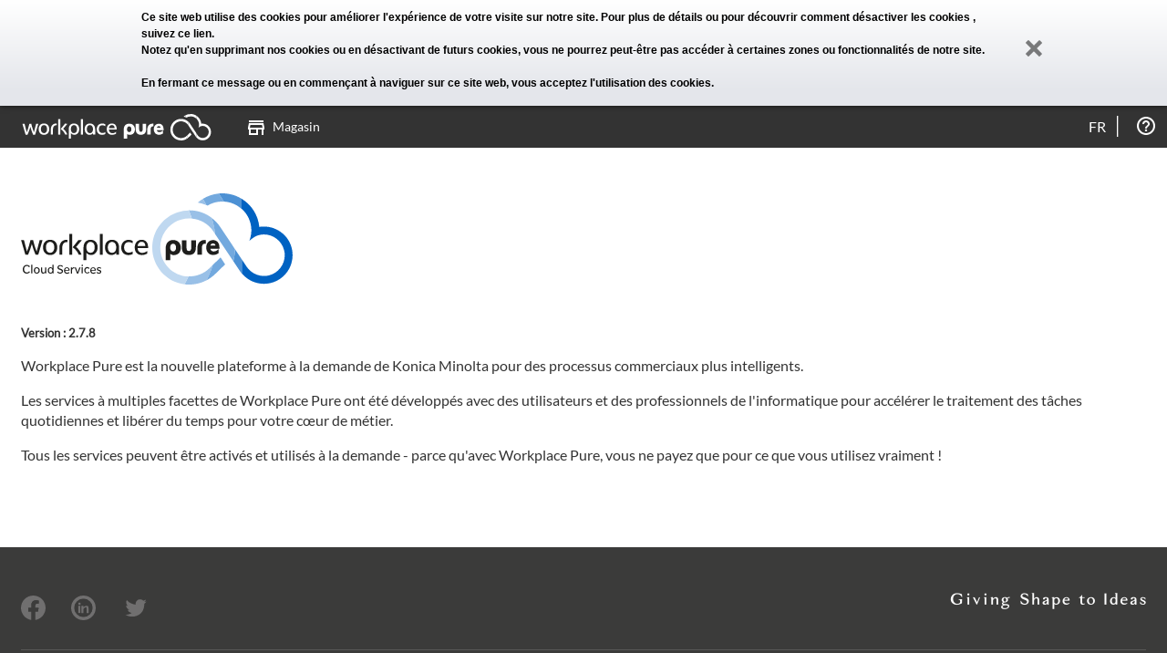

--- FILE ---
content_type: text/html; charset=UTF-8
request_url: https://at.workplacepure.com/fr/about
body_size: 4262
content:
<!DOCTYPE html>
<!--[if lt IE 7]>      <html lang="fr" class="no-js lt-ie9 lt-ie8 lt-ie7"> <![endif]-->
<!--[if IE 7]>         <html lang="fr" class="no-js lt-ie9 lt-ie8"> <![endif]-->
<!--[if IE 8]>         <html lang="fr" class="no-js lt-ie9"> <![endif]-->
<!--[if gt IE 8]><!--> <html lang="fr" class="no-js"> <!--<![endif]-->
    <head>
        <meta http-equiv="X-UA-Compatible" content="IE=edge" />
        <meta charset="utf-8">
        <title>Workplace Pure - A propos de Workplace Pure</title>
        <meta name="description" content="" />
        <meta name="viewport" content="width=device-width, maximum-scale=1.0">
        <meta name="keywords" content="" />
        <base href="https://at.workplacepure.com/" />
        
                <link rel="shortcut icon" href="favicon.ico?9529a"  type="image/x-icon" />
        <link rel="icon" href="favicon.ico?9529a"  type="image/x-icon" />
        <!-- Place favicon.ico and apple-touch-icon.png in the root directory -->
        <link rel="apple-touch-icon" href="apple-touch-icon.png" />
        <link rel="mask-icon" href="safari-pinned-tab.svg">

        <!-- Includes (AssetManager) -->
        <script nonce="585838be02cc63dfc669d40a44c99499aca2fc6c7a576bb445326e652a55351349b024519f5e3c08e7a17e4c452ece939f948428c210e1b3ca1823ae13504d1e">window.alemo = window.alemo || {}; window.alemo.versionPostFix = "1ecce"</script>
<meta id="csrf-token" name="csrf-token" content="23f467a68f67047b040feebbd7bf7c5f6b448a7349e4a0471a08bceff69d067e8e653c0b4b71703294776d72067804d579c58f0017274e41e2a7e3b66344efba" />
<script nonce="585838be02cc63dfc669d40a44c99499aca2fc6c7a576bb445326e652a55351349b024519f5e3c08e7a17e4c452ece939f948428c210e1b3ca1823ae13504d1e">document.getElementsByTagName("HTML")[0].classList.remove("no-js");</script>
<link href="static/2.7.8_3f6c0145d6d5646db2e520ab7785909e.css" type="text/css" rel="stylesheet"/>
<link href="static/2.7.8_753ea3c261b302b231d10e01175ffd57.css" type="text/css" rel="stylesheet"/>
<link href="static/2.7.8_872236153c5bf0719d28e671bd091f64.css" type="text/css" rel="stylesheet"/>        <!-- End Includes (AssetManager) -->
    </head>
    <body ng-csp="no-unsafe-eval" class="action-about        tree-frontend        module-application        role-public">

<!--[if lte IE 9]>
    <p style="margin: 0.2em 0; background: #E4E6EB; color: #3e4c57; padding: 1.2em 2em;">Vous utilisez une version <strong>obsolète</strong> d'Internet Explorer.<br/><br/>L'utilisation d'une version obsolète met votre ordinateur en danger, c'est pourquoi Workplace Pure peut ne pas prendre complètement en charge votre navigateur actuel.<br/><br/>Veuillez <a href="http://browsehappy.com/?locale=fr">mettre à niveau votre navigateur</a>.</p><![endif]-->
<!--[if gte IE 9]>
  <style type="text/css">
    .IEgradient {
       filter: none;
    }
  </style>
<![endif]-->

    <div class="cookie-statement" data-spy="affix" data-offset-top="1">
        <div class="cookie-statement-text">
            Ce site web utilise des cookies pour améliorer l'expérience de votre visite sur notre site. Pour plus de détails ou pour découvrir comment désactiver les cookies <a href="fr/cookies-statement" target="_blank">, suivez ce lien</a>.<br>Notez qu'en supprimant nos cookies ou en désactivant de futurs cookies, vous ne pourrez peut-être pas accéder à certaines zones ou fonctionnalités de notre site.<br><br>En fermant ce message ou en commençant à naviguer sur ce site web, vous acceptez l'utilisation des cookies.            <a class="cookie-statement-close"><div class="icon-remove"></div></a>
        </div>
    </div>
    <!-- required for affix -->
    <div class="masthead"></div>
    <div class="halo-ui">
      <!-- sticky menu -->
      <div class="navigation affix-top" data-spy="affix" data-offset-top="1">
                    <div class="navi-wrapper">
              <div class="small-button"><img src="images/template/button_menu.png" width="20" alt="" />MENU</div>
              <div class="small-arrow"><img src="images/template/button_menu_arrow.png" alt="" /></div>

              <div class="navielements">
<ul>
<li class="navielement level0 logo">
<a href="/"><span class="top-menu-icon logo"></span></a>
</li>
<li class="navielement level0 last uid-shop-shop"><a href="fr/store"><p><span class="top-menu-icon"></span>Magasin</p></a></li>
</ul>
</div>
<div class="header-icons"><ul><li data-al-touch-hover class="header-icon header-help-box" title="Aide"><a href="fr/about"></a><ul><li><a href="fr/about">À propos de Workplace Pure</a></li><li><a href="fr/help">Aide</a></li><li><a href="fr/support/faq">FAQ</a></li><li><a href="fr/gtc">Conditions d'utilisation</a></li><li><a href="fr/privacy">Confidentialité des données</a></li><li><a href="https://www.konicaminolta.at/de/business-solutions/meta/impressum.html">Mentions légales</a></li></ul></li>
</ul></div>

<div data-al-touch-hover class="header-select" title="Sélectionner une langue"><a href="fr/select-language">fr</a><ul class="language-select"><li><a class="language_switch" data-lang="bg"
                href="https://at.workplacepure.com/fr/about?_lang=bg">Български</a></li><li><a class="language_switch" data-lang="cs"
                href="https://at.workplacepure.com/fr/about?_lang=cs">Če&scaron;tina</a></li><li><a class="language_switch" data-lang="de"
                href="https://at.workplacepure.com/fr/about?_lang=de">Deutsch</a></li><li><a class="language_switch" data-lang="dk"
                href="https://at.workplacepure.com/fr/about?_lang=dk">Dansk</a></li><li><a class="language_switch" data-lang="el"
                href="https://at.workplacepure.com/fr/about?_lang=el">&Epsilon;&lambda;&lambda;&eta;&nu;&iota;&kappa;ά</a></li><li><a class="language_switch" data-lang="en"
                href="https://at.workplacepure.com/fr/about?_lang=en">English</a></li><li><a class="language_switch" data-lang="es"
                href="https://at.workplacepure.com/fr/about?_lang=es">Espa&ntilde;ol</a></li><li><a class="language_switch" data-lang="et"
                href="https://at.workplacepure.com/fr/about?_lang=et">Eesti</a></li><li><a class="language_switch" data-lang="fi"
                href="https://at.workplacepure.com/fr/about?_lang=fi">Suomi</a></li><li><a class="language_switch" data-lang="fr"
                href="https://at.workplacepure.com/fr/about?_lang=fr">Fran&ccedil;ais</a></li><li><a class="language_switch" data-lang="hu"
                href="https://at.workplacepure.com/fr/about?_lang=hu">Magyar</a></li><li><a class="language_switch" data-lang="id"
                href="https://at.workplacepure.com/fr/about?_lang=id">bahasa Indonesia</a></li><li><a class="language_switch" data-lang="it"
                href="https://at.workplacepure.com/fr/about?_lang=it">Italiano</a></li><li><a class="language_switch" data-lang="ja"
                href="https://at.workplacepure.com/fr/about?_lang=ja">日本語</a></li><li><a class="language_switch" data-lang="ko"
                href="https://at.workplacepure.com/fr/about?_lang=ko">한국말</a></li><li><a class="language_switch" data-lang="lt"
                href="https://at.workplacepure.com/fr/about?_lang=lt">Lietuvių kalba</a></li><li><a class="language_switch" data-lang="lv"
                href="https://at.workplacepure.com/fr/about?_lang=lv">Latvie&scaron;u valodā</a></li><li><a class="language_switch" data-lang="nl"
                href="https://at.workplacepure.com/fr/about?_lang=nl">Nederlands</a></li><li><a class="language_switch" data-lang="no"
                href="https://at.workplacepure.com/fr/about?_lang=no">Norsk</a></li><li><a class="language_switch" data-lang="pl"
                href="https://at.workplacepure.com/fr/about?_lang=pl">Polski</a></li><li><a class="language_switch" data-lang="pt"
                href="https://at.workplacepure.com/fr/about?_lang=pt">Portugu&ecirc;s</a></li><li><a class="language_switch" data-lang="ro"
                href="https://at.workplacepure.com/fr/about?_lang=ro">Rom&acirc;nă</a></li><li><a class="language_switch" data-lang="ru"
                href="https://at.workplacepure.com/fr/about?_lang=ru">pусский</a></li><li><a class="language_switch" data-lang="sk"
                href="https://at.workplacepure.com/fr/about?_lang=sk">Slovenčina</a></li><li><a class="language_switch" data-lang="sl"
                href="https://at.workplacepure.com/fr/about?_lang=sl">Sloven&scaron;čina</a></li><li><a class="language_switch" data-lang="sv"
                href="https://at.workplacepure.com/fr/about?_lang=sv">Svenska</a></li><li><a class="language_switch" data-lang="tr"
                href="https://at.workplacepure.com/fr/about?_lang=tr">T&uuml;rk&ccedil;e</a></li><li><a class="language_switch" data-lang="uk"
                href="https://at.workplacepure.com/fr/about?_lang=uk">Українська</a></li><li><a class="language_switch" data-lang="zh"
                href="https://at.workplacepure.com/fr/about?_lang=zh">中文</a></li></ul></div>
                        </div>
          <div class="navibg"></div>
          <div class="navi-wrapper">
                            </div>
      </div><!-- sticky menu end -->

          </div>

    <div class="halo-ui">
    <div class="container-fluid"> <!--FRAMEWORK DIV-->

        <div class="content">
            <div class="content-body">
                <div class="content-main" >

<span class="workplace-pure-logo"></span>

<div style="font-size:0.8em; font-weight:bold">Version : 2.7.8</div>
<p>Workplace Pure est la nouvelle plateforme à la demande de Konica Minolta pour des processus commerciaux plus intelligents.</p>
<p>Les services à multiples facettes de Workplace Pure ont été développés avec des utilisateurs et des professionnels de l'informatique pour accélérer le traitement des tâches quotidiennes et libérer du temps pour votre cœur de métier.</p>
<p>Tous les services peuvent être activés et utilisés à la demande - parce qu'avec Workplace Pure, vous ne payez que pour ce que vous utilisez vraiment !</p>
</div> <!--content-main end-->
<div class="content-sidebar">
    </div>
</div> <!--content-body end-->
</div> <!--content end-->
<!--BODY END-->

</div> <!--container end-->

</div>
    <div class="halo-ui footer">
    <!--FOOTER-->
    <footer class="footer-rethink">
        <div class="container-fluid">
            <div class="footer-rethink__wrapper">
                <div class="footer-rethink__top">

                    <!-- social icons -->
                                            <ul class="footer-rethink__top-social">
                                                            <li>
                                    <a href="https://www.facebook.com/konicaminolta.at" target="_blank">
                                        <img src="/images/social-icons/fb-rethink.svg"
                                             alt="Facebook logo">
                                    </a>
                                </li>
                                                            <li>
                                    <a href="https://www.linkedin.com/company-beta/3177084/" target="_blank">
                                        <img src="/images/social-icons/linkedin-rethink.svg"
                                             alt="Linkedin logo">
                                    </a>
                                </li>
                                                            <li>
                                    <a href="https://twitter.com/KonicaMinoltaAT" target="_blank">
                                        <img src="/images/social-icons/twitter-rethink.svg"
                                             alt="Twitter logo">
                                    </a>
                                </li>
                                                    </ul>
                    
                    <!-- logo -->
                    <div class="footer-rethink__top-logo">
                        <img src="/images/social-icons/giving-shape-rethink.png"
                             alt="Konica minolta giving shape to ideas white logo on a dark background">
                    </div>
                </div>
                <div class="footer-rethink__bottom">
                    <ul class="footer-rethink__bottom-links">

                        <!-- IMPRINT-->
                        <li>
                                                            <a href="https://www.konicaminolta.at/de/business-solutions/meta/impressum.html"
                                   target="new">Mentions légales</a>
                                                    </li>

                        <!-- COOKIE STATEMENT -->
                        <li>
                                                            <a href="fr/cookies-statement">Déclaration d'utilisation des cookies</a>
                                                    </li>

                        <!-- DATA PRIVACY -->
                        <li>
                                                            <a href="fr/privacy">Politique de protection de la vie privée</a>
                                                    </li>

                        <li>
                            <a href="fr/gtc">Conditions d'utilisation</a>
                        </li>
                    </ul>

                    <div class="footer-rethink__bottom-copyright">
                        <p>
                            ©2026 Konica Minolta Business Solutions Europe GmbH
                        </p>
                    </div>

                </div>
            </div>
    </footer>

    </div>
    <!--FOOTER END -->
</div>
<script nonce=585838be02cc63dfc669d40a44c99499aca2fc6c7a576bb445326e652a55351349b024519f5e3c08e7a17e4c452ece939f948428c210e1b3ca1823ae13504d1e>alemo = window.alemo || {}; window.alemo.sessionStorage = window.alemo.sessionStorage || {}; window.alemo.sessionStorage.key = "3ad1bf875b179da5a0b604d3966dc832";</script>
<script src="static/2.7.8_3f6c0145d6d5646db2e520ab7785909e.js" type="text/javascript"></script>
<script nonce="585838be02cc63dfc669d40a44c99499aca2fc6c7a576bb445326e652a55351349b024519f5e3c08e7a17e4c452ece939f948428c210e1b3ca1823ae13504d1e">requiredModules = [];(typeof util !=="undefined" && util.ready ? util.ready : jQuery) (function(){
try {    $('.cookie-statement-close').click(function(){

        $cookieStatement = $(".cookie-statement");
        $cookieStatement
            .css('max-height', $cookieStatement.outerHeight() + 'px');

        window.setTimeout(function() {
            $cookieStatement.addClass('dismissed')
        })

        document.cookie = 'cookieNoticeDismissed=true; expires=Mon, 31 Dec 2035 23:59:00 +0100; domain='+ location.hostname +' ;path=/; secure=true; samesite=None';
    });} catch (e) {}
try {(function($) {
    function onLocationChange() {
        let links = $('a.language_switch');
        links.each(function() {
            let link = $(this);
            let url = new URL(window.location.href);
            url.searchParams.set('_lang', link.data('lang'));
            link.attr('href', url.href);
        });
    }

    let currentURL = window.location.href;
    function pollURLChange() {
      if (currentURL !== window.location.href) {
          currentURL = window.location.href
          onLocationChange();
      }
    }

    setInterval(pollURLChange, 1000);
}(jQuery));} catch (e) {}
});</script>        <script type="text/html" id="header-box-profile-tpl">
            <div>

    <div class="device-icon-wrapper">
        <div class="icon-display"></div>
    </div>
    <div class="profile-box-name-wrapper">
        <p class="profile-box-name">
            <% if(fullname && fullname.trim() != ""){ %>
            <strong><%- fullname %></strong> <br/>
            <% } %>
            <% if(login && login.trim() != ""){ %>
            <%- login %>
            <% } %>
        </p>
    </div>
    <div class="clear"></div>

    <div class="button-container">
        <a href="fr/Profile" class="button">Mon compte</a>
        <a href="fr/logout" class="button logout">Déconnexion</a>
    </div>

</div>
        </script>
    </body>
</html>


--- FILE ---
content_type: text/css
request_url: https://at.workplacepure.com/static/2.7.8_872236153c5bf0719d28e671bd091f64.css
body_size: 616
content:
/* 
    Created on : 08.08.2016, 13:17:41
    Author     : Philipp Austermann
*/
.cookie-statement {
  max-width: 100%;
  padding: 0;
  position: relative;
  z-index: 100000;
  min-width: 970px;
  background: #e4e6eb;
  background-image: -moz-linear-gradient(top, #fff 0, #e4e6eb 100px);
  background-image: -webkit-gradient(linear, 0 0, 0 100px, from(#fff), to(#e4e6eb));
  background-image: -webkit-linear-gradient(top, #fff 0, #e4e6eb 100px);
  background-image: -o-linear-gradient(top, #fff 0, #e4e6eb 100px);
  background-image: -ms-linear-gradient(top, #fff 0, #e4e6eb 100px);
  background-image: linear-gradient(top, #fff 0, #e4e6eb 100px);
  -webkit-box-shadow: 0 0 6px rgba(0, 0, 0, 0.7);
  -moz-box-shadow: 0 0 6px rgba(0, 0, 0, 0.7);
  box-shadow: 0 0 6px rgba(0, 0, 0, 0.7);
  height: 116px;
}
.cookie-statement.affix {
  position: fixed;
  left: 0;
  right: 0;
}
.cookie-statement .cookie-statement-text {
  font-size: 12px;
  font-weight: bold;
  margin: 0 auto;
  padding: 10px 0;
  padding-right: 30px;
  position: relative;
  width: 970px;
  box-sizing: border-box;
  max-width: 100%;
}
.cookie-statement .cookie-statement-close {
  cursor: pointer;
  display: block;
  position: absolute;
  right: -10px;
  top: 50%;
  width: 20px;
  text-decoration: none;
  opacity: 0.5;
  padding: 10px;
  margin-top: -21px;
}
.cookie-statement .cookie-statement-close:hover {
  opacity: 1;
}
.cookie-statement.dismissed {
  -webkit-transition: all 0.5s ease-in-out;
  -moz-transition: all 0.5s ease-in-out;
  -o-transition: all 0.5s ease-in-out;
  transition: all 0.5s ease-in-out;
  max-height: 0 !important;
  overflow-y: hidden;
}
.cookie-statement.dismissed ~ .masthead:before {
  height: 0px !important;
}
.cookie-statement.affix ~ .masthead:before {
  content: '';
  position: relative;
  height: 116px;
  width: 100%;
  display: block;
}
.cookie-statement.affix ~ .navigation.affix {
  top: 116px;
}
.cookie-statement.dismissed ~ .navigation.affix {
  -webkit-transition: all 0.5s ease-in-out;
  -moz-transition: all 0.5s ease-in-out;
  -o-transition: all 0.5s ease-in-out;
  transition: all 0.5s ease-in-out;
  top: 0px;
}
@media only screen and (max-width: 1024px) {
  .cookie-statement {
    height: auto;
    min-width: 100%;
  }
  .cookie-statement .cookie-statement-text {
    padding: 10px;
    padding-right: 40px;
  }
  .cookie-statement .cookie-statement-close {
    right: 0;
  }
  .cookie-statement.affix {
    position: relative;
  }
  .cookie-statement.affix ~ .masthead:before {
    content: inherit;
    height: auto;
  }
  .cookie-statement.affix ~ .navigation.affix {
    top: auto;
  }
}
/*# sourceMappingURL=../styles/cookie-notice.css.map */

--- FILE ---
content_type: image/svg+xml
request_url: https://at.workplacepure.com/images/social-icons/fb-rethink.svg
body_size: 346
content:
﻿<svg xmlns="http://www.w3.org/2000/svg" xmlns:xlink="http://www.w3.org/1999/xlink" version="1.1" x="0px" y="0px" width="27px" height="27px" viewBox="0 0 1600 1600" style="enable-background:new 0 0 1600 1600;" xml:space="preserve">
<style xmlns="http://www.w3.org/2000/svg" type="text/css">
	.st0{fill:#706f6f;}
	.st1{fill:#3c3c3b;}
</style>
<g>
	
	<path class="st0" d="M1600,800c0-441.8-358.2-800-800-800S0,358.2,0,800c0,399.3,292.5,730.3,675,790.3v-559H471.9V800H675V623.8   c0-200.5,119.4-311.3,302.2-311.3c87.5,0,179.1,15.6,179.1,15.6V525h-100.9C956,525,925,586.7,925,649.9V800h221.9l-35.5,231.3H925   v559C1307.5,1530.3,1600,1199.3,1600,800"/>
	<path class="st1" d="M1146.9,800H925V649.9c0-63.3,31-124.9,130.4-124.9h100.9V328.1c0,0-91.6-15.6-179.1-15.6   C794.4,312.5,675,423.3,675,623.8V800H471.9v231.3H675v559c40.7,6.4,82.5,9.7,125,9.7s84.3-3.3,125-9.7v-559h186.4L1146.9,800z"/>
</g>
</svg>